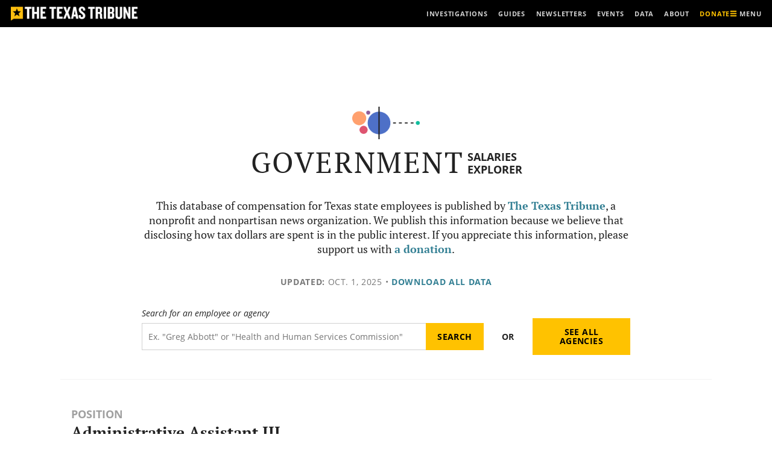

--- FILE ---
content_type: text/html; charset=utf-8
request_url: https://www.google.com/recaptcha/api2/aframe
body_size: 270
content:
<!DOCTYPE HTML><html><head><meta http-equiv="content-type" content="text/html; charset=UTF-8"></head><body><script nonce="qZJZlIkQ0yFLQAP_tkFbxg">/** Anti-fraud and anti-abuse applications only. See google.com/recaptcha */ try{var clients={'sodar':'https://pagead2.googlesyndication.com/pagead/sodar?'};window.addEventListener("message",function(a){try{if(a.source===window.parent){var b=JSON.parse(a.data);var c=clients[b['id']];if(c){var d=document.createElement('img');d.src=c+b['params']+'&rc='+(localStorage.getItem("rc::a")?sessionStorage.getItem("rc::b"):"");window.document.body.appendChild(d);sessionStorage.setItem("rc::e",parseInt(sessionStorage.getItem("rc::e")||0)+1);localStorage.setItem("rc::h",'1763764159476');}}}catch(b){}});window.parent.postMessage("_grecaptcha_ready", "*");}catch(b){}</script></body></html>

--- FILE ---
content_type: text/javascript
request_url: https://salaries.texastribune.org/static/js/build/agency-employee-detail-all.c9cab059093860275946.4a1eaa7c0365.js
body_size: 4778
content:
"use strict";(self.webpackChunkstate_salaries=self.webpackChunkstate_salaries||[]).push([[657],{Ev56:(e,t,a)=>{var n=a("2mXy"),r=a("MOxe"),i=a("/XH0");function l(e,t){(null==t||t>e.length)&&(t=e.length);for(var a=0,n=Array(t);a<t;a++)n[a]=e[a];return n}function s(e){var t=e.column,a=t.filterValue,r=t.preFilteredRows,l=t.setFilter,s=r.length;return(0,n.h)("input",{value:a||"",onChange:function(e){l(e.target.value||void 0)},placeholder:"Filter ".concat(i.lM(s)," records ...")})}var o=[{Header:"Title:",accessor:"label",className:"t-align-left has-padding",svgSortclassName:"",Filter:s,filter:"text",sortable:!1,Cell:function(e){var t=e.row;return(0,n.h)("a",{href:t.original.url,"ga-event-category":"data visuals - salaries","ga-event-action":"navigation - job title","ga-event-label":"agency detail"},t.original.label)}},{Header:"Employees",accessor:"count",className:"t-align-right has-padding",svgSortclassName:"",Cell:function(e){var t=e.row;return i.lM(t.original.count)}},{Header:"Median salary",accessor:"median",className:"t-align-right has-padding",svgSortclassName:"active",Cell:function(e){var t=e.row;return"$"+i.lM(Math.round(t.cells[2].value))}}],c=[{Header:"Name:",accessor:"full_name",className:"t-align-left has-padding",svgSortclassName:"",Filter:s,filter:"text",sortable:!1,Cell:function(e){var t=e.row;return(0,n.h)("a",{href:t.original.url,"ga-event-category":"data visuals - salaries","ga-event-action":"navigation - employee","ga-event-label":"job title detail"},t.original.full_name)}},{Header:"Annual salary",accessor:"annual_salary",className:"t-align-right has-padding",svgSortclassName:"active",Cell:function(e){var t=e.row;return"$"+i.lM(Math.round(t.original.annual_salary))}}],u=[{Header:"Name",accessor:"full_name",className:"t-align-left has-padding",sortable:!1,Filter:s,filter:"text",Cell:function(e){var t=e.row;return(0,n.h)("a",{href:"/employees/"+t.original.slug},t.original.full_name)}},{Header:"Title",accessor:function(e){return"".concat(e.position_title," ").concat(e.position_override)},filterMethod:function(e,t){t.original.firstName.startsWith(e.value)||t.original.lastName.startsWith(e.value)},className:"t-align-left has-padding",sortable:!1,Filter:s,filter:"text",Cell:function(e){var t=e.row;return(0,n.h)("span",null,(0,n.h)("a",{href:"/departments/"+t.original.agency_slug+"/positions/"+t.original.position_slug},t.original.position_title),null!=t.original.position_override?(0,n.h)("span",null," (",t.original.position_override,")"):null)}},{Header:"Agency",accessor:"agency_name",className:"t-align-left has-padding",sortable:!1,Filter:function(e){var t=e.column,a=t.filterValue,i=t.setFilter,s=t.preFilteredRows,o=t.id,c=(0,r.Kr)(function(){var e,t=new Set;return s.forEach(function(e){t.add(e.values[o])}),function(e){if(Array.isArray(e))return l(e)}(e=t.values())||function(e){if("undefined"!=typeof Symbol&&null!=e[Symbol.iterator]||null!=e["@@iterator"])return Array.from(e)}(e)||function(e,t){if(e){if("string"==typeof e)return l(e,t);var a={}.toString.call(e).slice(8,-1);return"Object"===a&&e.constructor&&(a=e.constructor.name),"Map"===a||"Set"===a?Array.from(e):"Arguments"===a||/^(?:Ui|I)nt(?:8|16|32)(?:Clamped)?Array$/.test(a)?l(e,t):void 0}}(e)||function(){throw new TypeError("Invalid attempt to spread non-iterable instance.\nIn order to be iterable, non-array objects must have a [Symbol.iterator]() method.")}()},[o,s]);return(0,n.h)("select",{value:a,onChange:function(e){i(e.target.value||void 0)}},(0,n.h)("option",{value:""},"All"),c.map(function(e,t){return(0,n.h)("option",{key:t,value:e},e)}))},filter:"text",Cell:function(e){var t=e.row;return(0,n.h)("a",{href:"/departments/"+t.original.agency_slug},t.original.agency_name)}},{Header:"Annual salary",accessor:"annual_salary",className:"t-align-right has-padding",sortable:!1,Cell:function(e){var t=e.row;return"$"+i.lM(Math.round(t.original.annual_salary))}}],d=[{Header:"Agency",accessor:"label",className:"t-align-left has-padding",sortable:!0,svgSortclassName:"",Cell:function(e){var t=e.row;return(0,n.h)("a",{href:t.original.url},t.original.label)}},{Header:"Employees",accessor:"count",className:"t-align-right has-padding",sortable:!0,svgSortclassName:"active",Cell:function(e){var t=e.row;return i.lM(Math.round(t.original.count))}},{Header:"Median salary",accessor:"median",className:"t-align-right has-padding",sortable:!0,svgSortclassName:"",Cell:function(e){var t=e.row;return"$"+i.lM(Math.round(t.original.median))}}],g=a("VYKx");function p(){return p=Object.assign?Object.assign.bind():function(e){for(var t=1;t<arguments.length;t++){var a=arguments[t];for(var n in a)({}).hasOwnProperty.call(a,n)&&(e[n]=a[n])}return e},p.apply(null,arguments)}var h=!1;function f(e,t,a){if(a){var r="active";if(h=!0,"asc"==t)var i="transform: rotate(180deg)";else i="transform: rotate(360deg)"}else if(h)r="";else r=e.render("svgSortclassName");return(0,n.h)("span",{class:"sort-table-svg-container "+r},(0,n.h)("svg",{class:"sort-table",viewBox:"0 0 16 28",xmlns:"http://www.w3.org/2000/svg",style:i},(0,n.h)("path",{d:"M16 11c0 .266-.109.516-.297.703l-7 7C8.516 18.89 8.265 19 8 19s-.516-.109-.703-.297l-7-7C.11 11.516 0 11.265 0 11c0-.547.453-1 1-1h14c.547 0 1 .453 1 1z"})))}function m(e){var t=e.load_successed,a=e.columns,r=e.data,l=e.data_extra,s=e.container_id,o=e.latest_update,c=e.table_type,u=e.page_size,d=(0,g.useTable)({columns:a,data:r,data_extra:l,container_id:s,initialState:{pageIndex:0,pageSize:u},disableSortRemove:!0},g.useFilters,g.useSortBy,g.usePagination),h=d.getTableProps,m=d.getTableBodyProps,b=d.headerGroups,v=d.prepareRow,y=d.page,_=d.canPreviousPage,w=d.canNextPage,x=d.pageOptions,S=(d.pageCount,d.gotoPage),P=d.nextPage,C=d.previousPage,N=(d.setPageSize,d.state),O=N.pageIndex,k=(N.pageSize,b[0].headers[0].preFilteredRows.length);return(0,n.h)(n.FK,null,t||-1!=s.indexOf("agencies")?null:(0,n.h)("div",{class:"loader"},(0,n.h)("div",{class:"bubble-1"}),(0,n.h)("div",{class:"bubble-2"})),t&&null!=l.search_term?s.indexOf("agencies")>-1?(0,n.h)("div",{id:"pagination-dropdown",class:"has-s-btm-marg"},(0,n.h)("p",{class:"has-l-btm-marg t-size-b t-serif"},"You searched for: ",(0,n.h)("span",{class:"t-weight-bold"},l.search_term)),k>0?(0,n.h)("p",{class:"has-xxxs-btm-marg t-weight-bold t-size-l-two t-serif"},i.lM(k)," ","agenc"+i.td(k,"ies","y")," found"):null):(0,n.h)("div",{id:"pagination-dropdown",class:"has-s-btm-marg"},(0,n.h)("p",{class:"has-xxxs-btm-marg t-weight-bold t-size-l-two t-serif"},i.lM(k)," ","employee"+i.td(k)," found"),5e3==k?(0,n.h)("p",{class:"has-xxxs-top-marg has-xxxs-btm-marg t-size-b t-serif"},"You've reached the limit of 5,000 search results. Please narrow your search."):null):null,t&&0!=r.length&&"current_positions"==c&&(0,n.h)("div",{class:"t-align-left bg-white t-links-underlined has-xl-btm-marg"},(0,n.h)("p",{class:"t-serif t-size-b"},"There ",i.td(r.length,"are","is")," ",(0,n.h)("span",{class:"t-weight-bold"},i.lM(i.DR(r.length))," ",i.td(r.length,"different job titles","job title"))," at this agency.")),t&&0==l.num_employees_under_median&&"current_employees"==c&&(0,n.h)("div",{class:"t-align-left bg-white t-links-underlined has-xl-btm-marg"}),t&&l.num_employees_under_median>0&&"current_employees"==c&&(0,n.h)("div",{class:"t-align-left bg-white t-links-underlined has-xl-btm-marg"},(0,n.h)("p",{class:"t-serif t-size-b"},"As of ",o,", ",(0,n.h)("span",{class:"t-weight-bold"},i.lM(i.DR(l.num_employees_under_median))," ","employee"+i.td(r.length+l.num_employees_under_median))," with this position ",i.td(l.num_employees_under_median,"make","makes")," less than the median salary of all state employees. For privacy concerns, their information is hidden. For more information, visit our ",(0,n.h)("a",{href:"/about"},"About")," page.")),t&&r.length>0?(0,n.h)("div",{id:"pagination-table-wrapper"},(0,n.h)("table",p({id:"pagination-table",class:null==l.search_term||s.indexOf("agencies")>-1?"agency-pagination-table t-links t-size-s c-table c-table--50-25-25 c-table--striped l-container--l has-xs-btm-marg":"search-pagination-table t-links t-size-s c-table c-table--25-30-30-15 c-table--striped l-container--l has-xs-btm-marg"},h()),(0,n.h)("thead",null,b.map(function(e){return(0,n.h)("tr",e.getHeaderGroupProps(),e.headers.map(function(e){return 0!=e.sortable&&e.preFilteredRows.length>1?(0,n.h)("th",p({scope:"col",class:e.render("className")},e.getHeaderProps(e.getSortByToggleProps())),e.render("Header"),0!=e.isSorted?e.isSortedDesc?f(e,"desc","click"):f(e,"asc","click"):f(e,"none"),(0,n.h)("div",{class:"input-container"},e.filter?e.render("Filter"):null)):(0,n.h)("th",{scope:"col",class:e.render("className")},e.render("Header"),(0,n.h)("div",{class:"input-container"},e.filter?e.render("Filter"):null))}))})),(0,n.h)("tbody",m(),y.map(function(e,t){return v(e),(0,n.h)("tr",e.getRowProps(),e.cells.map(function(e){return(0,n.h)("td",e.getCellProps([{className:e.column.className}]),e.render("Cell"))}))}))),(0,n.h)("ul",{class:"c-pagination l-container--l t-links t-uppercase t-lsp-b t-size-xs t-align-center",role:"navigation","aria-label":"Pagination"},(0,n.h)("li",{class:"t-align-left"},_?(0,n.h)("a",{onClick:function(){return C()},"aria-label":"Previous page"},(0,n.h)("span",{class:"c-icon c-icon--baseline c-pagination__icon c-pagination__icon--prev"},(0,n.h)("svg",{"aria-hidden":"true"},(0,n.h)("use",{href:"#long-arrow-left"}))),"Previous"):null),(0,n.h)("span",{class:"l-align-center-children"},function(e,t){t=parseInt(t);var a=[],n=e.length;if(n<=5)for(var r=0;r<n;r++)a[r]=e[r];else{if(a[0]=1,t<=4)a[1]=2,a[2]=3,a[3]=4,4==t?(a[4]=5,a[5]="..."):a[4]="...";else if(t>=e[n-4]){a[1]="...";var i=2;t==n-3&&(a[i]=e[n-5]),a[i+=1]=e[n-4],a[i+=1]=e[n-3],a[i+=1]=e[n-2]}else a[1]="...",a[2]=t-1,a[3]=t,a[4]=t+1,a[5]="...";a[6]=e[n-1]}return a}(function(e,t,a){var n=[];if("number"==typeof e)for(n[0]=e,a=a||1;e+a<=t;)n[n.length]=e+=a;else{var r="abcdefghijklmnopqrstuvwxyz";e===e.toUpperCase()&&(t=t.toUpperCase(),r=r.toUpperCase()),n=(r=r.substring(r.indexOf(e),r.indexOf(t)+1)).split("")}return n}(1,x.length),O+1).map(function(e){var t=O+1;if(!(x.length<=1))return"..."==e?(0,n.h)("li",{class:"c-pagination__count is-hidden-until-bp-m"},(0,n.h)("span",{"aria-hidden":"true"},"...")):e==t?(0,n.h)("li",{class:"c-pagination__count is-hidden-until-bp-m t-weight-bold","aria-label":"You're on page "+e},(0,n.h)("span",{"aria-hidden":"true"},e)):(0,n.h)("li",{class:"is-hidden-until-bp-m"},(0,n.h)("a",{onClick:function(){return S(e-1)},class:"c-pagination__count","aria-label":"Page "+e,"ga-event-category":"data visuals - salaries","ga-event-action":"pagination - ".concat(c),"ga-event-label":"salaries"},e))})),(0,n.h)("li",{class:"t-align-right"},w?(0,n.h)("a",{onClick:function(){return P()},"aria-label":"Next Page","ga-event-category":"data visuals - salaries","ga-event-action":"pagination - ".concat(c),"ga-event-label":"salaries"},"Next",(0,n.h)("span",{class:"c-icon c-icon--baseline c-pagination__icon c-pagination__icon--next"},(0,n.h)("svg",{"aria-hidden":"true"},(0,n.h)("use",{href:"#long-arrow-right"})))):null))):null)}function b(e){return b="function"==typeof Symbol&&"symbol"==typeof Symbol.iterator?function(e){return typeof e}:function(e){return e&&"function"==typeof Symbol&&e.constructor===Symbol&&e!==Symbol.prototype?"symbol":typeof e},b(e)}function v(e,t){for(var a=0;a<t.length;a++){var n=t[a];n.enumerable=n.enumerable||!1,n.configurable=!0,"value"in n&&(n.writable=!0),Object.defineProperty(e,y(n.key),n)}}function y(e){var t=function(e){if("object"!=b(e)||!e)return e;var t=e[Symbol.toPrimitive];if(void 0!==t){var a=t.call(e,"string");if("object"!=b(a))return a;throw new TypeError("@@toPrimitive must return a primitive value.")}return String(e)}(e);return"symbol"==b(t)?t:t+""}function _(){try{var e=!Boolean.prototype.valueOf.call(Reflect.construct(Boolean,[],function(){}))}catch(e){}return(_=function(){return!!e})()}function w(e){return w=Object.setPrototypeOf?Object.getPrototypeOf.bind():function(e){return e.__proto__||Object.getPrototypeOf(e)},w(e)}function x(e,t){return x=Object.setPrototypeOf?Object.setPrototypeOf.bind():function(e,t){return e.__proto__=t,e},x(e,t)}var S="pagination-table-container",P="pagination-table-container-agencies",C=document.getElementById(S),N=document.getElementById(P),O=function(e){function t(){var e;return function(e,t){if(!(e instanceof t))throw new TypeError("Cannot call a class as a function")}(this,t),(e=function(e,t,a){return t=w(t),function(e,t){if(t&&("object"==b(t)||"function"==typeof t))return t;if(void 0!==t)throw new TypeError("Derived constructors may only return object or undefined");return function(e){if(void 0===e)throw new ReferenceError("this hasn't been initialised - super() hasn't been called");return e}(e)}(e,_()?Reflect.construct(t,a||[],w(e).constructor):t.apply(e,a))}(this,t)).state={loadSucceeded:!1,rows:[],loading:!1,pages:0},e}return function(e,t){if("function"!=typeof t&&null!==t)throw new TypeError("Super expression must either be null or a function");e.prototype=Object.create(t&&t.prototype,{constructor:{value:e,writable:!0,configurable:!0}}),Object.defineProperty(e,"prototype",{writable:!1}),t&&x(e,t)}(t,e),a=t,(r=[{key:"setPageSize",value:function(e){return"agency_list"==table_type?200:null==e||-1==e.indexOf("agencies")?25:10}},{key:"setColumns",value:function(){var e="",t="",a="";return"current_employees"==table_type?(e="/api/departments/".concat(agency_slug,"/positions/").concat(position_slug,"/"),t=c,a="employees"):"current_positions"==table_type?(e="/api/departments/".concat(agency_slug,"/positions/"),t=o,a="position_stats"):"agency_list"==table_type?(e="/api/departments/",t=d,a="agency_stats"):"search"==table_type&&(-1==this.state.container_id.indexOf("agencies")?(e="/api/search/".concat(window.location.search),t=u):(e="/api/search_agencies/".concat(window.location.search),t=d),a="results"),{api_url:e,columns_usable:t,api_section:a}}},{key:"componentWillMount",value:function(){this.setState({container_id:this.props.container_id})}},{key:"componentDidMount",value:function(){var e=this;fetch(this.setColumns().api_url).then(function(e){return e.json()}).then(function(t){var a=e.setColumns().api_section,n=Object.assign({},t);delete n[a],e.setState({loadSucceeded:!0,rows:t[a],data_extra:n})})}},{key:"render",value:function(){var e=this.state.loadSucceeded,t=this.state.rows,a=this.state.data_extra,r=this.state.container_id,i=this.setColumns().columns_usable;return(0,n.h)(m,{load_successed:e,columns:i,data:t,data_extra:a,container_id:r,latest_update,table_type,page_size:this.setPageSize(r)})}}])&&v(a.prototype,r),Object.defineProperty(a,"prototype",{writable:!1}),a;var a,r}(n.uA);null!=N&&(0,n.XX)((0,n.h)(O,{container_id:P}),N),(0,n.XX)((0,n.h)(O,{container_id:S}),C)},Q6Ea:(e,t,a)=>{a("Ev56")}},e=>{e.O(0,[96],()=>e(e.s="Q6Ea")),e.O()}]);
//# sourceMappingURL=agency-employee-detail-all.c9cab059093860275946.js.e22775a46fc1.map